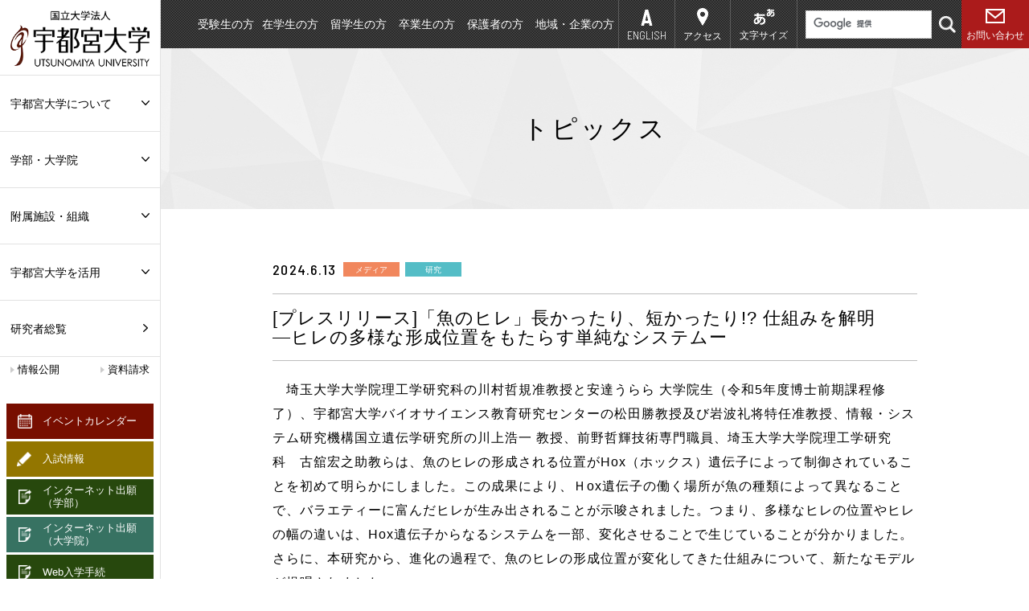

--- FILE ---
content_type: text/html; charset=UTF-8
request_url: https://www.utsunomiya-u.ac.jp/topics/media/011217.php
body_size: 11896
content:
<!DOCTYPE html>
<html lang="ja">
<head>
<!-- Global site tag (gtag.js) - Google Analytics -->
<script async
src="https://www.googletagmanager.com/gtag/js?id=UA-58959307-2"></script>
<script>
window.dataLayer = window.dataLayer || [];
function gtag(){dataLayer.push(arguments);}
gtag('js', new Date());
gtag('config', 'UA-58959307-2');
</script>
<meta charset="utf-8">
<meta http-equiv="X-UA-Compatible" content="IE=edge">
<meta name="format-detection" content="telephone=no">
<meta name="viewport" content="width=device-width, initial-scale=1.0">
<meta name="Description" content="国立大学法人宇都宮大学の公式ホームページです。大学概要、学部・大学院の紹介、受験生応援サイト、最新の研究トピックスなど宇都宮大学の情報をご覧いただけます。">
<meta name="Keywords" content="宇都宮大学,農学部,教育学部,工学部,国際学部,入試,公開講座,オープンキャンパス,宇都宮,大学">
<title>[プレスリリース]「魚のヒレ」長かったり、短かったり!? 仕組みを解明<br>―ヒレの多様な形成位置をもたらす単純なシステムー | トピックス | 宇都宮大学</title>
<meta property="og:title" content="宇都宮大学">
<meta property="og:url" content="https://www.utsunomiya-u.ac.jp/">
<meta property="og:image" content="https://www.utsunomiya-u.ac.jp/commons/img/ogp.png">
<meta property="og:type" content="article">
<link href="https://fonts.googleapis.com/css?family=Barlow+Semi+Condensed:300,400,500" rel="stylesheet">
<link href="https://fonts.googleapis.com/css?family=Open+Sans" rel="stylesheet">
<link rel="stylesheet" href="/commons/css/normalize.css?v=5cb8706fa8ab837fd128187c0d5fc68b">
<link rel="stylesheet" href="/commons/css/common.css?v=4249a71f7720fe7c712f445a002a9343">
<link rel="stylesheet" href="/topics/css/style.css">
<style>
/* 通常状態のリンク */
.info_detail a {
text-decoration: underline; /* リンクのアンダーラインを常に表示 */
text-decoration-color: #0099e8; /* アンダーラインの色を青に設定 */
}
/* ホバー時のリンク */
.info_detail a:hover {
opacity: 0.7; /* リンク全体の透明度を70%にする */
text-decoration: none; /* アンダーラインを消す */
}
/* リンク内に画像が含まれる場合、ホバー効果を無効化 */
.info_detail a:hover:has(img) {
opacity: 1; /* 透明度を元に戻す（変更なし） */
text-decoration: underline; /* アンダーラインを維持 */
text-decoration-color: #0099e8; /* アンダーラインの色も維持 */
}
/* リンク内のuタグにアンダーラインを設定（ただし画像を除外） */
.info_detail a span u:not(img) {
text-decoration: underline; /* アンダーラインを表示 */
}
/* ホバー時、uタグの透明度を変更（画像を除外） */
.info_detail a:hover span u:not(img) {
opacity: 0.7; /* uタグ部分の透明度を70%にする */
text-decoration: none; /* ホバー時にアンダーラインを消す */
}
/* リンク内の画像に対してホバー効果を無効化 */
.info_detail a:hover img {
opacity: 1; /* 画像の透明度は常にそのまま（100%） */
}
#list_page{
text-decoration: unset;
}
</style>
</head>
<body>
<div id="container" class="container">
<header id="header" class="header">
<div class="header_top">
<h1>
<a href="/">
<img src="/commons/img/logo.png" alt="宇都宮大学：UTSUNOMIYA UNIVERSITY">
</a>
</h1>
<nav class="header_top_nav">
<ul class="header_top_nav_menu" id="extra2">
<li class="have_sub">
<p>受験生の方</p>
<div class="sub_box">
<div class="sub_box_inner">
<ul>
<li><a href="https://admission.utsunomiya-u.ac.jp/" target="_blank">受験生ポータルサイト</a></li>
<li><a href="https://admission.utsunomiya-u.ac.jp/entrance-exam-info/">入試情報</a></li>
<li><a href="https://admission.utsunomiya-u.ac.jp/entrance-exam-info/admission-policy.php">アドミッション・ポリシー</a></li>
<li><a href="/admission/open.php">オープンキャンパス</a></li>
<li><a href="https://admission.utsunomiya-u.ac.jp/event-calendar/">イベント情報</a></li>
<li><a href="/lecture/hs.php">出前授業（高校生対象）</a></li>
<li><a href="/admission/visit.php">大学見学</a></li>
<li><a href="/convenient/request.php">資料請求方法</a></li>
<li><a href="https://e-apply.jp/e/utsunomiya-u/" target="_blank">インターネット出願</a></li>
<li><a href="/convenient/campuslife/tuition.php">入学料・授業料</a></li>
<li><a href="/convenient/campuslife/exemption.php">学費免除・奨学金制度</a></li>
<li><a href="/convenient/campuslife/dormitory.php">学生寮</a></li>
<li><a href="/convenient/campuslife/certificate.php">取得可能な免許・資格</a></li>
<li><a href="/admission/researchstudent.php">科目等履修生・研究生の募集案内</a></li>
<li><a href="/admission/guide01.php">入学ガイド</a></li>
</ul>
</div>
</div>
</li>
<li class="have_sub">
<p>在学生の方</p>
<div class="sub_box">
<div class="sub_box_inner">
<p>行事・学習</p>
<ul>
<li><a href="https://kyomu.km.utsunomiya-u.ac.jp/campusweb/" target="_blank">宇都宮大学教務ポータル</a></li>
<li><a href="/activity/research/syllabus.php">授業案内（シラバス）</a></li>
<li><a href="https://udai.c-learning.jp/s/" target="_blank">C-Learning</a></li>
<li><a href="https://uumail.cc.utsunomiya-u.ac.jp/am_bin/amlogin" target="_blank">uumail</a></li>
<li><a href="/convenient/campuslife/kouketutodoke.php" target="_blank">欠席・公欠について</a></li>
<!--<li><a href="/docs/absence_113025-5.pdf" target="_blank">欠席・公欠について</a></li>-->
</ul>
<p><a href="/convenient/">学生生活便利帳</a></p>
<p>学生生活</p>
<ul>
<li><a href="/convenient/campuslife/gakuseisoudan.php">学生相談</a></li>
<li><a href="/convenient/campuslife/gakuseikousyuukai.php">各種学生向け講習会</a></li>
<li><a href="/convenient/campuslife/support.php">障がいのある学生への学修支援体制</a></li>
<li><a href="https://udai.support/" target="_blank">宇大ラーニングサポーター</a></li>
<li><a href="/activity/international/study-abroad.php">海外留学</a></li>
<li><a href="https://warp.ndl.go.jp/info:ndljp/pid/14342390/intl.utsunomiya-u.ac.jp/page03-3" target="_blank">チューターについて</a></li>
<li><a href="/convenient/campuslife/club.php">課外活動</a></li>
<!--<li><a href="/convenient/campuslife/kenkyu-shido.php">研究指導計画書について</a></li>-->
<li><a href="/convenient/campuslife/gakuwari-teiki.php">学割・通学定期乗車券</a></li>
<li><a href="/convenient/campuslife/gakkensai.php">学生生活における事故の補償（学研災）</a></li>
<li><a href="/convenient/campuslife/dormitory.php">学生寮</a></li>
<!--<li><a href="/convenient/campuslife/w-dormitory.php">新女子寮「セキスイハイムさくら寮」</a></li>-->
<li><a href="/convenient/campuslife/welfare.php">福利厚生施設</a></li>
<li><a href="/convenient/campuslife/commend.php">学生表彰</a></li>
<li><a href="/convenient/campuslife/volunteer.php">ボランティア活動</a></li>
<li><a href="/convenient/campuslife/exemption.php">学費免除・奨学金制度</a></li>
<!--
<li><a href="/docs/commons_riyouannai210407.pdf">ラーニング・コモンズ利用案内</a></li>
-->
</ul>
<p><a href="/career/" target="_blank">キャリア教育・就職支援</a></p>
<p>健康管理</p>
<ul>
<li><a href="/convenient/sanitation.php">衛生・危機管理</a></li>
<li><a href="/convenient/healthsrv.php">保健管理センター</a></li>
<li><a href="/docs/AED20250625.pdf" target="_blank">AEDについて</a></li>
<li><a href="https://www.utsunomiya-u.ac.jp/convenient/campuslife/welfare.php#judoukitsuenboushi">受動喫煙対策</a></li>
</ul>
<p>その他</p>
<ul>
<li><a href="/convenient/procedure.php">大学へ提出する諸手続きについて</a></li>
<li><a href="/disclosure/certificates.php">卒業後の各種証明書等請求方法</a></li>
<li><a href="https://www.univcoop.jp/udai/index.html" target="_blank">宇都宮大学消費生活協同組合</a></li>
<li><a href="/convenient/kojinjohotoriatsukai.php">個人情報の取扱いについて</a></li>
</ul>
</div>
</div>
</li>
<li><a href="https://www.facebook.com/CIEUtsunomiya/" target="_blank">留学生の方</a></li>
<li class="have_sub">
<p>卒業生の方</p>
<div class="sub_box">
<div class="sub_box_inner">
<p><a href="/uu70th/">宇都宮大学70周年記念事業</a></p>
<p><a href="/activity/fund/content.php">3C基金</a></p>
<p><a href="/outline/kouka.php">宇都宮大学歌</a></p>
<p>各学部同窓会</p>
<ul>
<li><a href="http://www.afis.jp/" target="_blank">国際学部同窓会</a></li>
<li><a href="https://www.uk-dousoukai.jp/" target="_blank">共同教育学部同窓会</a></li>
<li><a href="https://www.uu-yotokai.jp/" target="_blank">陽東会（工学部、地域デザイン科学部）</a></li>
<li><a href="http://agri.mine.utsunomiya-u.ac.jp/hpj/alumj/index.html" target="_blank">農学部峰ヶ丘同窓会</a></li>
</ul>
<p>各種書類申請・書類ダウンロード</p>
<ul>
<li><a href="/disclosure/certificates.php" target="_blank">卒業生の各種証明書の取得方法について</a></li>
</ul>
</div>
</div>
</li>
<li><a href="/parents/" target="_blank">保護者の方</a></li>
<li class="have_sub">
<p class="have_sub">地域・企業の方</p>
<div class="sub_box">
<div class="sub_box_inner">
<ul>
<li><a href="https://www.sic.utsunomiya-u.ac.jp/">社会共創（地域連携・産学連携）</a></li>
<li><a href="/udaiacademy/uu_college/index.html">UUカレッジ</a></li>
<li><a href="/koukaikouza/">公開講座</a></li>
<li><a href="/activity/community/">地域貢献活動</a></li>
<li><a href="/lecture/lecture-theme.php">教員への講演依頼（一般対象）</a></li>
<li><a href="/lecture/kengyo.php">本学職員への兼業依頼について</a></li>
<li><a href="/disclosure/competitive-bidding.php">入札関連情報</a></li>
<li><a href="/outline/saiyojyoho.php">職員募集のご案内</a></li>
<li><a href="https://researcher.utsunomiya-u.ac.jp/search?m=home&l=ja">教員に関する情報</a></li>
<li><a href="/career/" target="_blank">キャリアセンター（求人申込・就職情報）</a></li>
<li><a href="/admission/rishushomei.php">履修証明プログラム</a></li>
<li><a href="/outline/kigyou_koukoku.php">本学ウェブサイトへの広告掲載について</a></li>
</ul>
<p>大学施設の利用</p>
<ul>
<li><a href="/convenient/facility.php">大学の施設の利用について</a></li>
<li><a href="/convenient/outside.php">その他の施設案内</a></li>
<li><a href="/topics/student/008346.php">受動喫煙対策</a></li>
</ul>
</div>
</div>
</li>
</ul>
<div class="header_top_nav_icon">
<a href="/en/" class="eng" id="extra3">ENGLISH</a>
<a href="/outline/map/access.php" class="access" id="extra4">アクセス</a>
<div class="header_top_nav_icon_search">
<a href="" class="search">検索</a>
<div class="search_form" id="extra1">
<script>
(function() {
var cx = '007639442744870329897:vp8ijqgrf8q';
var gcse = document.createElement('script');
gcse.type = 'text/javascript';
gcse.async = true;
gcse.src = 'https://cse.google.com/cse.js?cx=' + cx;
var s = document.getElementsByTagName('script')[0];
s.parentNode.insertBefore(gcse, s);
})();
</script>
<gcse:searchbox-only></gcse:searchbox-only>
</div>
</div>
<div class="header_top_nav_icon_size">
<a href="" class="size">文字サイズ</a>
<ul id="size">
<li><a href="" data-size="small">小</a></li>
<li><a href="" data-size="medium">中</a></li>
<li><a href="" data-size="large">大</a></li>
</ul>
</div>
<a href="/convenient/inquiry.php" class="mail" id="extra5">お問い合わせ</a>
</div>
</nav>
<div class="menu" id="icon_nav">
<p class="status" data-open="CLOSE" data-close="MENU"></p>
<div class="icon_menu">
<div class="icon_inner"></div>
</div>
</div>
</div>
</header><!-- end header -->
<aside id="aside" class="aside">
<div class="aside_wrap">
<div class="aside_wrap_inner" id="des">
<h2><a href="/"><img src="/commons/img/logo.png" alt="宇都宮大学：UTSUNOMIYA UNIVERSITY"></a></h2>
<ul class="aside_nav">
<li>
<a href="/outline/" class="hav_child">宇都宮大学について<em class="_child"></em></a>
<ul>
<li>
<a href="/outline/" class="hav_child">大学概要<em class="_grand"></em></a>
<ul>
<li><a href="/outline/">TOP</a></li>
<li><a href="/outline/gakucho/">学長室から</a></li>
<li><a href="/outline/rinen.php">宇都宮大学の理念と<br>方針・教育目標について</a></li>
<li><a href="/outline/iitokoro.php">宇大スピリット</a></li>
<li><a href="/outline/handbook.php">ファクトブック<br>（各種データ）</a></li>
<li><a href="/outline/jyouhoukoukai/sosiki-jyouhou.php">組織・役員</a></li>
<li><a href="/disclosure/duties.php">目標と計画</a></li>
<li><a href="/outline/history.php">宇都宮大学の歴史</a></li>
<li><a href="/outline/kouka.php">宇都宮大学歌</a></li>
<li><a href="/outline/kouhou.php">広報・刊行物</a></li>
<!--<li><a href="/outline/action.php">教職員 学生の活動・表彰</a></li>
<li><a href="/outline/logomark/">ロゴマーク等について</a></li>
<li><a href="/outline/logomark/goods.php">グッズ&amp;ブランド商品</a></li>-->
<!--
<li><a href="/outline/map/access.php">アクセスマップ</a></li>
<li><a href="/disclosure/u-taroom.php">宇〜太のお部屋</a></li>
<li><a href="/trivia/">宇大トリビア</a></li>-->
<li><a href="/outline/saiyojyoho.php">採用情報</a></li>
</ul>
</li>
<li>
<a href="/activity/research/" class="hav_child">教育・研究<em class="_grand"></em></a>
<ul>
<li><a href="/activity/research/">教育システム</a></li>
<li><a href="/activity/research/syllabus.php">授業案内（シラバス）</a></li>
<li><a href="/activity/research/">教員一覧</a></li>
<li><a href="/activity/research/search.php">研究者情報検索</a></li>
<li><a href="/activity/research/">研究費</a></li>
<li><a href="/activity/research/fd.php">FDについて</a></li>
<!-- <li><a href="http://diversity.utsunomiya-u.ac.jp/" target="_blank">ダイバーシティ研究環境<br>推進本部</a></li>-->
<!-- <li><a href="http://www.sangaku.utsunomiya-u.ac.jp/postdoc-pj/postdoc-pj.html" target="_blank">ポストドクター・<br>キャリア開発事業</a></li>-->
</ul>
</li>
<li>
<a href="/activity/community/" class="hav_child">地域社会連携<em class="_grand"></em></a>
<ul>
<li><a href="/activity/community/">TOP</a></li>
<li><a href="https://www.sic.utsunomiya-u.ac.jp/">地域創生推進機構</a></li>
<!-- <li><a href="#">地域連携</a></li> -->
<li><a href="/activity/community/chiikikoken.php">大学の地域貢献度</a></li>
</ul>
</li>
<li>
<a href="/activity/industry/" class="hav_child">産学連携<em class="_grand"></em></a>
<ul>
<li><a href="/activity/industry/">TOP</a></li>
<li><a href="/activity/industry/cooperation.php">大学との共同研究</a></li>
<li><a href="/activity/industry/cooperation.php#search">研究者情報検索</a></li>
<li><a href="/activity/industry/intellic.php">知的財産活動について</a></li>
</ul>
</li>
<li>
<a href="/activity/international/" class="hav_child">国際交流<em class="_grand"></em></a>
<ul>
<li><a href="/activity/international/">TOP</a></li>
<li><a href="/activity/international/study-abroad.php">海外留学</a></li>
<li><a href="https://www.utsunomiya-u.ac.jp/activity/international/goabroad.php" target="_blank">海外渡航について</a></li>
<li><a href="/activity/international/foreign.php">留学生へのサポート</a></li>
<li><a href="https://www.facebook.com/CIEUtsunomiya/" target="_blank">留学生・国際交流センター</a></li>
<li><a href="/docs/academicexchangeinstitutions_20240601.pdf" target="_blank">国際交流協定締結校</a></li>
</ul>
</li>
<li>
<a href="/activity/fund/" class="hav_child">基金・ファンド<em class="_grand"></em></a>
<ul>
<li><a href="/activity/fund/">TOP</a></li>
<li><a href="/activity/fund/content.php">3C基金</a></li>
<li><a href="/activity/fund/fund.php">峰ヶ丘地域貢献ファンド</a></li>
</ul>
</li>
<li><a href="/convenient/campus-map.php">キャンパスマップ</a></li>
<li><a href="/outline/map/access.php">アクセスマップ</a></li>
</ul>
</li>
<li>
<a href="/academic/" class="hav_child">学部・大学院<em class="_child"></em></a>
<ul>
<li><a href="/academic/">TOP</a></li>
<li><a href="/academic/fdata.php" class="doubleline">データサイエンス<br class="only_pc">経営学部</a></li>
<li><a href="/academic/frd.php">地域デザイン科学部</a></li>
<li><a href="/academic/fis.php">国際学部</a></li>
<li><a href="/academic/fedu.php">共同教育学部</a></li>
<li><a href="/academic/feng.php">工学部</a></li>
<li><a href="/academic/fagri.php">農学部</a></li>
<li><a href="/academic/graduate.php">大学院</a></li>
</ul>
</li>
<li>
<a href="/facility/" class="hav_child">附属施設・組織<em class="_child"></em></a>
<ul>
<li><a href="/facility/">TOP</a></li>
<li>
<a href="/facility/" class="hav_child">学内共同施設<em class="_grand"></em></a>
<ul>
<li><a href="https://admission.utsunomiya-u.ac.jp/">アドミッションセンター</a></li>
<li><a href="http://web.cc.utsunomiya-u.ac.jp/" target="_blank">情報通信基盤センター</a></li>
<li><a href="https://www.facebook.com/CIEUtsunomiya/" target="_blank">留学生・国際交流センター</a></li>
<li><a href="/career/" target="_blank">キャリアセンター</a></li>
<li><a href="/convenient/healthsrv.php">保健管理センター</a></li>
<li><a href="https://www.dei.utsunomiya-u.ac.jp/" target="_blank">DE&I推進センター</a></li>
</ul>
</li>
<li>
<a href="https://jpr.utsunomiya-u.ac.jp/" class="hav_child">研究推進機構<em class="_grand"></em></a>
<ul>
<li><a href="https://jpr.utsunomiya-u.ac.jp/" target="_blank">TOP</a></li>
<li><a href="https://cwwm.mine.utsunomiya-u.ac.jp/" target="_blank">雑草管理<br>教育研究センター</a></li>
<li><a href="http://c-bio.mine.utsunomiya-u.ac.jp/" target="_blank">バイオサイエンス<br>教育研究センター</a></li>
<li><a href="https://uu-core.com/" target="_blank">オプティクス<br>教育研究センター</a></li>
<li><a href="https://www.real.utsunomiya-u.ac.jp/real/" target="_blank">ロボティクス<br>・工農技術研究所</a></li>
<li><a href="https://www.cia.utsunomiya-u.ac.jp/" target="_blank">機器分析センター</a></li>
</ul>
</li>
<li>
<a href="#" class="hav_child">大学教育推進機構<em class="_grand"></em></a>
<ul>
<li><a href="/facility/kyouikusuishin.php">TOP</a></li>
<li><a href="http://hae.utsunomiya-u.ac.jp/kiban/" target="_blank">基盤教育センター</a></li>
<li><a href="/facility/cfte.php">教職センター</a></li>
</ul>
</li>
<li>
<a href="#" class="hav_child">地域創生推進機構<em class="_grand"></em></a>
<ul>
<li><a href="https://www.sic.utsunomiya-u.ac.jp/" target="_blank">TOP</a></li>
<li><a href="https://www.sic.utsunomiya-u.ac.jp/tomotsuku" target="_blank">社会共創促進センター</a></li>
<li><a href="https://www.utsunomiya-u.ac.jp/udaiacademy/uu_college/index.html" target="_blank">宇大アカデミー<br>生涯学習研究開発室</a></li>
<li><a href="https://www.sic.utsunomiya-u.ac.jp/innov" target="_blank">イノベーション<br>支援センター</a></li>
</ul>
</li>
<li>
<a href="#" class="hav_child"><span>地域デザイン科学部<br class="show_pc">附属施設</span><em class="_grand"></em></a>
<ul>
<li><a href="https://crd.utsunomiya-u.ac.jp/" target="_blank">地域デザイン科学部附属<br>地域デザインセンター</a></li>
</ul>
</li>
<li>
<a href="#" class="hav_child">国際学部附属施設<em class="_grand"></em></a>
<ul>
<li><a href="http://cmps.utsunomiya-u.ac.jp/" target="_blank">国際学部附属<br>多文化公共圏センター</a></li>
</ul>
</li>
<li>
<a href="#" class="hav_child">共同教育学部附属施設<em class="_grand"></em></a>
<ul>
<li><a href="http://www.edu.utsunomiya-u.ac.jp/fsight/" target="_blank">共同教育学部附属学校園</a></li>
</ul>
</li>
<li>
<a href="#" class="hav_child">工学部附属施設<em class="_grand"></em></a>
<ul>
<li><a href="http://www.eng.utsunomiya-u.ac.jp/" target="_blank">工学部附属ものづくり<br>創成工学センター</a></li>
</ul>
</li>
<li>
<a href="#" class="hav_child">農学部附属施設<em class="_grand"></em></a>
<ul>
<li><a href="http://agri.mine.utsunomiya-u.ac.jp/hpj/deptj/farm/index.html" target="_blank">農学部附属農場</a></li>
<li><a href="https://agri.mine.utsunomiya-u.ac.jp/hpj/deptj/forestry/" target="_blank">農学部附属演習林</a></li>
</ul>
</li>
<li><a href="https://opac.lib.utsunomiya-u.ac.jp/library/" target="_blank">附属図書館</a>
</li>
<li><a href="/facility/historicalzone.php">ヒストリカルゾーン</a>
</li>
<li>
<a href="/convenient/outside.php" class="hav_child">その他の施設案内<em class="_grand"></em></a>
<ul>
<li><a href="/convenient/outside.php">TOP</a></li>
<li><a href="https://www.univcoop.jp/udai/index.html" target="_blank">消費生活協同組合</a></li>
</ul>
</li>
</ul>
</li>
<li>
<a href="#" class="hav_child">宇都宮大学を活用<em class="_child"></em></a>
<ul>
<li>
<a href="/admission/index.php" class="hav_child">入学・留学・学びなおし<em class="_grand"></em></a>
<ul>
<li><a href="/admission/index.php">TOP</a></li>
<li><a href="https://admission.utsunomiya-u.ac.jp/entrance-exam-info/admission-policy.php">アドミッション・ポリシー</a></li>
<li><a href="https://admission.utsunomiya-u.ac.jp/entrance-exam-info/">入試情報</a></li>
<li><a href="/admission/open.php">オープンキャンパス</a></li>
<li><a href="https://admission.utsunomiya-u.ac.jp/event-calendar/">イベント情報</a></li>
<li><a href="/admission/visit.php">大学見学</a></li>
<li><a href="https://www.facebook.com/CIEUtsunomiya/" target="_blank">留学</a></li>
<li><a href="/convenient/campuslife/tuition.php">入学料・授業料</a></li>
<li><a href="/docs/4_keizaiteki.pdf" target="_blank">経済支援</a></li>
<li><a href="/convenient/campuslife/exemption.php">奨学金制度</a></li>
<li><a href="/convenient/campuslife/certificate.php">取得可能な免許・資格</a></li>
<li><a href="/convenient/campuslife/welfare.php">福利厚生・環境</a></li>
<li><a href="/outline/plan/uuir-report.php" target="_blank">卒業（修了）者の進路状況</a></li>
<li><a href="/admission/researchstudent.php">科目等履修生・研究生の<br>募集案内</a></li>
<li><a href="/convenient/request.php">資料請求方法</a></li>
<li><a href="/admission/rishushomei.php">履修証明プログラム</a></li>
<!-- <li><a href="/facility/menkyo/index.php">免許法認定講習<br>（相互活用講座）</a></li> -->
</ul>
</li>
<li><a href="/facility/chiikisouseisuishin.php">大学との連携</a></li>
<li>
<a href="#" class="hav_child">大学施設の利用<em class="_grand"></em></a>
<ul>
<li><a href="/convenient/campus-map.php">キャンパスマップ</a></li>
<li><a href="/convenient/facility.php">大学の施設の利用について</a></li>
<li><a href="/convenient/outside.php">その他の施設案内</a></li>
</ul>
</li>
<li><a href="/lecture/index.php">一般向け講座・セミナー</a></li>
<li>
<a href="/lecture/hs.php" class="hav_child">出前授業<em class="_grand"></em></a>
<ul>
<li><a href="/lecture/hs.php">TOP</a></li>
<li><a href="/lecture/hs-ds.php">データサイエンス経営学部<br>出前授業分野一覧</a></li>
<li><a href="/lecture/hs-rd.php">地域デザイン科学部<br>出前授業分野一覧</a></li>
<li><a href="/lecture/hs-k.php">国際学部<br>出前授業分野一覧</a></li>
<li><a href="/lecture/hs-edu.php">共同教育学部<br>出前授業分野一覧</a></li>
<li><a href="/lecture/hs-eng.php">工学部<br>出前授業分野一覧</a></li>
<li><a href="/lecture/hs-agr.php">農学部<br>出前授業分野一覧</a></li>
</ul>
</li>
<li>
<a href="#" class="hav_child">教員への講演依頼<em class="_grand"></em></a>
<ul>
<li><a href="/lecture/lecture-theme.php">TOP</a></li>
<li><a href="/lecture/hs-ds-theme.php">データサイエンス経営学部<br>講演テーマ一覧</a></li>
<li><a href="/lecture/hs-rd-theme.php">地域デザイン科学部<br>講演テーマ一覧</a></li>
<li><a href="/lecture/hs-k-theme.php">国際学部講演テーマ一覧</a></li>
<li><a href="/lecture/hs-edu-theme.php">共同教育学部講演テーマ一覧</a></li>
<li><a href="/lecture/hs-eng-theme.php">工学部講演テーマ一覧</a></li>
<li><a href="/lecture/hs-agr-theme.php">農学部講演テーマ一覧</a></li>
</ul>
</li>
<li><a href="/activity/research/scholarlist/">教員に関する情報</a></li>
<li><a href="https://www.utsunomiya-u.ac.jp/koukaikouza/index.html">公開講座</a></li>
</ul>
</li>
<li><a href="https://researcher.utsunomiya-u.ac.jp/search?m=home&l=ja">研究者総覧</a></li>
</ul>
<ul class="aside_2col">
<li><a href="/disclosure/">情報公開</a></li>
<li><a href="/convenient/request.php">資料請求</a></li>
</ul>
<div class="aside_box">
<ul>
<li><a href="/eventcalendar/" class="calendar">イベントカレンダー</a></li>
<li><a href="https://admission.utsunomiya-u.ac.jp/entrance-exam-info/" class="pen">入試情報</a></li>
<li><a href="https://e-apply.jp/ds/utsunomiya-u/" target="_blank" class="note">インターネット出願<br class="only_pc">（学部）</a></li>
<li><a href="https://e-apply.jp/ds/utsunomiya-gs/" target="_blank" class="note2">インターネット出願<br class="only_pc">（大学院）</a></li>
<li><a href="https://e-apply.jp/ds/utsunomiya-nyugaku/" target="_blank" class="note">Web入学手続</a></li>
<!-- <li><a href="" class="hand">大学にご支援を<br>お考えの方</a></li> -->
</ul>
</div>
<ul class="aside_nav global_item">
<li>
<a href="#" class="hav_child">受験生の方<em class="_child"></em></a>
<ul>
<li><a href="https://admission.utsunomiya-u.ac.jp/" target="_blank">受験生ポータルサイト</a></li>
<li><a href="https://admission.utsunomiya-u.ac.jp/entrance-exam-info/">入試情報</a></li>
<li><a href="https://admission.utsunomiya-u.ac.jp/entrance-exam-info/admission-policy.php">アドミッション・ポリシー</a></li>
<li><a href="/admission/open.php">オープンキャンパス</a></li>
<li><a href="https://admission.utsunomiya-u.ac.jp/event-calendar/">イベント情報</a></li>
<li><a href="/lecture/hs.php">出前授業（高校生対象）</a></li>
<li><a href="/admission/visit.php">大学見学</a></li>
<li><a href="/convenient/request.php">資料請求方法</a></li>
<li><a href="https://e-apply.jp/e/utsunomiya-u/" target="_blank">インターネット出願</a></li>
<li><a href="/convenient/campuslife/tuition.php">入学料・授業料</a></li>
<li><a href="/convenient/campuslife/exemption.php">学費免除・奨学金制度</a></li>
<li><a href="/convenient/campuslife/dormitory.php">学生寮</a></li>
<li><a href="/convenient/campuslife/certificate.php">取得可能な免許・資格</a></li>
<li><a href="/admission/researchstudent.php">科目等履修生・研究生の募集案内</a></li>
<li><a href="/admission/guide01.php">入学ガイド</a></li>
</ul>
</li>
<li>
<a href="#" class="hav_child">在学生の方<em class="_child"></em></a>
<ul>
<li>
<a href="#" class="hav_child">行事・学習<em class="_grand"></em></a>
<ul>
<li><a href="https://kyomu.km.utsunomiya-u.ac.jp/campusweb/" target="_blank">宇都宮大学教務ポータル</a></li>
<li><a href="/activity/research/syllabus.php">授業案内（シラバス）</a></li>
<li><a href="https://udai.c-learning.jp/s/" target="_blank">C-Learning</a></li>
<li><a href="https://uumail.cc.utsunomiya-u.ac.jp/am_bin/slogin" target="_blank">uumail</a></li>
<li><a href="/convenient/campuslife/kouketutodoke.php" target="_blank">欠席・公欠について</a></li>
</ul>
</li>
<li><a href="/convenient/">学生生活便利帳</a></li>
<li>
<a href="#" class="hav_child">学生生活<em class="_grand"></em></a>
<ul>
<li><a href="/convenient/campuslife/consultation.php">学生相談</a></li>
<li><a href="/convenient/campuslife/gakuseikousyuukai.php">各種学生向け講習会</a></li>
<li><a href="/convenient/campuslife/support.php">障がいのある学生への学修支援体制</a></li>
<li><a href="https://udai.support/" target="_blank">宇大ラーニングサポーター</a></li>
<li><a href="/activity/international/study-abroad.php">海外留学</a></li>
<li><a href="https://intl.utsunomiya-u.ac.jp/page03-3" target="_blank">チューターについて</a></li>
<li><a href="/convenient/campuslife/club.php">課外活動</a></li>
<!--<li><a href="/convenient/campuslife/kenkyu-shido.php">研究指導計画書について</a></li>-->
<li><a href="/convenient/campuslife/gakuwari-teiki.php">学割・通学定期乗車券</a></li>
<li><a href="/convenient/campuslife/gakkensai.php">学生生活における事故の補償（学研災）</a></li>
<li><a href="/convenient/campuslife/dormitory.php">学生寮</a></li>
<li><a href="/convenient/campuslife/welfare.php">福利厚生施設</a></li>
<li><a href="/convenient/campuslife/commend.php">学生表彰</a></li>
<li><a href="/convenient/campuslife/volunteer.php">ボランティア活動</a></li>
<li><a href="/convenient/campuslife/exemption.php">学費免除・奨学金制度</a></li>
<!-- <li><a href="/docs/commons_riyouannai210407.pdf">ラーニング・コモンズ利用案内</a></li>-->
</ul>
</li>
<li><a href="https://www.utsunomiya-u.ac.jp/career/" target="_blank">キャリア教育・就職支援</a></li>
<li>
<a href="#" class="hav_child">健康管理<em class="_grand"></em></a>
<ul>
<li><a href="/convenient/sanitation.php">衛生・危機管理</a></li>
<li><a href="/convenient/healthsrv.php">保健管理センター</a></li>
<li><a href="/docs/AED20250625.pdf" target="_blank">AEDについて</a></li>
<li><a href="/topics/student/008346.php" target="_blank">受動喫煙対策</a></li>
</ul>
</li>
<li>
<a href="#" class="hav_child">その他<em class="_grand"></em></a>
<ul>
<li><a href="/convenient/procedure.php">大学へ提出する諸手続きについて</a></li>
<li><a href="/disclosure/certificates.php">卒業後の各種証明書等請求方法</a></li>
<li><a href="https://www.univcoop.jp/udai/index.html" target="_blank">宇都宮大学消費生活協同組合</a></li>
</ul>
</li>
</ul>
</li>
<li><a href="https://intl.utsunomiya-u.ac.jp" target="_blank">留学生の方</a></li>
<li>
<a href="#" class="hav_child">卒業生の方<em class="_child"></em></a>
<ul>
<li><a href="/uu70th/">宇都宮大学70周年記念事業</a></li>
<li><a href="/activity/fund/content.php">3C基金</a></li>
<li><a href="/outline/kouka.php">宇都宮大学校歌</a></li>
<li>
<a href="#" class="hav_child">各学部同窓会<em class="_grand"></em></a>
<ul>
<li><a href="http://www.afis.jp/" target="_blank">国際学部同窓会</a></li>
<li><a href="http://uk-dousoukai.jp/index.html" target="_blank">共同教育学部同窓会</a></li>
<li><a href="https://www.uu-yotokai.jp/" target="_blank">陽東会（工学部、地域デザイン科学部）</a></li>
<li><a href="http://agri.mine.utsunomiya-u.ac.jp/hpj/alumj/index.html" target="_blank">農学部峰ヶ丘同窓会</a></li>
</ul>
</li>
<li>
<a href="#" class="hav_child">各種書類申請・書類ダウンロード<em class="_grand"></em></a>
<ul>
<li><a href="/disclosure/certificates.php" target="_blank">卒業生の各種証明書の取得方法について</a></li>
</ul>
</li>
</ul>
</li>
<li><a href="/parents/" target="_blank">保護者の方</a></li>
<li>
<a href="#" class="hav_child">地域・企業の方<em class="_child"></em></a>
<ul>
<li><a href="https://www.sic.utsunomiya-u.ac.jp/">社会共創（地域連携・産学連携）</a></li>
<li><a href="/udaiacademy/uu_college/index.html">UUカレッジ</a></li>
<li><a href="/koukaikouza/">公開講座</a></li>
<li><a href="/activity/community/">地域貢献活動</a></li>
<li><a href="/lecture/lecture-theme.php">教員への講演依頼（一般対象）</a></li>
<li><a href="/lecture/kengyo.php">本学職員への兼業依頼について</a></li>
<li><a href="/disclosure/competitive-bidding.php">入札関連情報</a></li>
<li><a href="/outline/saiyojyoho.php">職員募集のご案内</a></li>
<li><a href="/activity/research/scholarlist/">教員に関する情報</a></li>
<li><a href="https://www.utsunomiya-u.ac.jp/career/" target="_blank">キャリアセンター（求人申込・就職情報）</a></li>
<li><a href="/admission/rishushomei.php">履修証明プログラム</a></li>
<li>
<a href="#" class="hav_child">大学施設の利用<em class="_grand"></em></a>
<ul>
<li><a href="/convenient/facility.php">大学の施設の利用について</a></li>
<li><a href="/convenient/outside.php">その他の施設案内</a></li>
</ul>
</li>
<li><a href="/outline/kigyou_koukoku.php">本学ウェブサイトへの広告掲載について</a></li>
</ul>
</li>
</ul>
<ul class="aside_ex">
<li><a href="https://admission.utsunomiya-u.ac.jp/">受験生ポータル<br class="show_sp">サイト</a></li>
<li><a href="https://www.facebook.com/CIEUtsunomiya/">留学生<br class="show_sp">サイト</a></li>
<li><a href="/activity/fund/index.php">大学にご支援を<br>お考えの方</a></li>
</ul>
<ul class="aside_social">
<li><a href="https://www.facebook.com/udai.kouhou/" target="_blank" class="face">facebook</a></li>
<li><a href="https://twitter.com/uukouhou" target="_blank" class="twit">twitter</a></li>
<li><a href="https://www.youtube.com/user/utues" target="_blank" class="ytb">youtube</a></li>
<li><a href="https://www.instagram.com/uurealdays/" target="_blank" class="ins">instagram</a></li>
</ul>
</div>
</div>
</aside><!-- end aside -->
<main class="content">
<div class="gr_ttl_ctn">
<h2 class="ttl">トピックス</h2>
</div>
<!--/.gr_ttl-->
<div class="info_detail">
<div class="row">
<div class="meta">
<time datetime="2024.6.13">2024.6.13</time>
<em class="media">
メディア</em>
<em class="study">
研究</em>
</div>
<h3>[プレスリリース]「魚のヒレ」長かったり、短かったり!? 仕組みを解明<br>―ヒレの多様な形成位置をもたらす単純なシステムー</h3>
<p>
<head>
<style type="text/css">
a:hover {
text-decoration: underline;
color: #0099e8;
}
</style>
</head>
<body>
<p>
&emsp;埼玉大学大学院理工学研究科の川村哲規准教授と安達うらら 大学院生（令和5年度博士前期課程修了）、宇都宮大学バイオサイエンス教育研究センターの松田勝教授及び岩波礼将特任准教授、情報・システム研究機構国立遺伝学研究所の川上浩一 教授、前野哲輝技術専門職員、埼玉大学大学院理工学研究科　古舘宏之助教らは、魚のヒレの形成される位置がHox（ホックス）遺伝子によって制御されていることを初めて明らかにしました。この成果により、Ｈox遺伝子の働く場所が魚の種類によって異なることで、バラエティーに富んだヒレが生み出されることが示唆されました。つまり、多様なヒレの位置やヒレの幅の違いは、Hox遺伝子からなるシステムを一部、変化させることで生じていることが分かりました。さらに、本研究から、進化の過程で、魚のヒレの形成位置が変化してきた仕組みについて、新たなモデルが提唱されました。<br>
&emsp;本成果は、『米国科学アカデミー紀要』（PNAS、インパクトファクター12.8)に掲載されました。<br>
<br>
&emsp;プレスリリースの内容は<a href="/docs/matsuda-iwanami-press240613.pdf" target="blank"><span style="color: #0099e8;">こちら</span></a>をご覧ください。<br>
<br>
<br>
【お問い合わせ先】<br>
バイオサイエンス教育研究センター　教授　松田勝<br>
TEL:028-649-8155<br>
E-mail:matsuda※cc.utsunomiya-u.ac.jp<br>
（※を半角＠に変更してください。）<br>
<br>
【関連リンク】<br>
<a href="https://researcher.utsunomiya-u.ac.jp/html/100003747_ja.html" target="blank"><span style="color: #0099e8;">研究者総覧　松田勝　教授</span></a><br>
<a href="https://c-bio.mine.utsunomiya-u.ac.jp/" target="blank"><span style="color: #0099e8;">バイオサイエンス教育研究センター</span></a><br>
<br>
<br>
</p>
</body>
</p>
<div class="info_detail_btn btn_black">
<a href="javascript:history.back();" id="list_page">一覧ページに戻る</a>
</div>
</div>
</div>
</main>
<footer id="footer" class="footer">
<div class="footer_top">
<div class="breadcrum">
<ul>
<li><a href="/">HOME</a></li>
<li><a href="/topics">トピックス一覧</a></li>
<li>[プレスリリース]「魚のヒレ」長かったり、短かったり!? 仕組みを解明<br>―ヒレの多様な形成位置をもたらす単純なシステムー</li>
</ul>
</div>
<div class="pagetop" id="pagetop">pagetop</div>
</div>
<div class="footer_link row">
<dl>
<dt>【宇都宮大学について】</dt>
<dd>
<ul>
<li><a href="/outline/">大学概要</a></li>
<li><a href="/activity/research/">教育・研究</a></li>
<li><a href="/activity/community/">地域社会連携</a></li>
<li><a href="/activity/industry/">産学連携</a></li>
<li><a href="/activity/international/">国際交流</a></li>
<li><a href="/activity/fund/">基金・ファンド</a></li>
<li><a href="/convenient/campus-map.php">キャンパスマップ</a></li>
<li><a href="/outline/map/access.php">アクセスマップ</a></li>
</ul>
</dd>
<dt>【学部・大学院】</dt>
<dd>
<ul>
<li><a href="/academic/">トップ</a></li>
<li><a href="/academic/fdata.php">データサイエンス経営学部</a></li>
<li><a href="/academic/frd.php">地域デザイン科学部</a></li>
<li><a href="/academic/fis.php">国際学部</a></li>
<li><a href="/academic/fedu.php">共同教育学部</a></li>
<li><a href="/academic/feng.php">工学部</a></li>
<li><a href="/academic/fagri.php">農学部</a></li>
<li><a href="/academic/graduate.php">大学院</a></li>
</ul>
</dd>
<dt>【附属施設・組織】</dt>
<dd>
<ul>
<li><a href="/facility/">センター等</a></li>
<li><a href="https://crd.utsunomiya-u.ac.jp/" target="_blank">地域デザイン科学部附属施設</a></li>
<li><a href="http://cmps.utsunomiya-u.ac.jp/" target="_blank">国際学部附属施設</a></li>
<li><a href="http://www.edu.utsunomiya-u.ac.jp/fsight/" target="_blank">共同教育学部附属施設</a></li>
<li><a href="https://www.eng.utsunomiya-u.ac.jp/post_teachers/#section-06" target="_blank">工学部附属施設</a></li>
<li><a href="http://agri.mine.utsunomiya-u.ac.jp/hpj/deptj/farm/index.html" target="_blank">農学部附属農場</a></li>
<li><a href="https://agri.mine.utsunomiya-u.ac.jp/hpj/deptj/forestry/" target="_blank">農学部附属演習林</a></li>
<li><a href="https://opac.lib.utsunomiya-u.ac.jp/library/" target="_blank">附属図書館</a></li>
</ul>
</dd>
</dl>
<dl>
<dt>【宇都宮大学を活用】</dt>
<dd>
<ul>
<li><a href="/admission/index.php">入学・留学・学びなおし</a></li>
<li><a href="https://www.sic.utsunomiya-u.ac.jp/">大学との連携</a></li>
<li><a href="/convenient/facility.php">大学施設の利用</a></li>
<li><a href="/lecture/index.php">一般向け講座・セミナー</a></li>
<li><a href="/lecture/hs.php">出前授業</a></li>
<li><a href="/lecture/lecture-theme.php">教員への講演依頼</a></li>
<li><a href="https://researcher.utsunomiya-u.ac.jp/search?m=home&l=ja">研究者総覧</a></li>
<li><a href="/disclosure/">情報公開</a></li>
<li><a href="/convenient/request.php">資料請求</a></li>
<li><a href="/activity/fund/index.php">大学に支援をお考えの方</a></li>
</ul>
</dd>
<dt>【インフォメーション】</dt>
<dd>
<ul>
<li><a href="/important/">重要なお知らせ</a></li>
<li><a href="/topics/">トピックス</a></li>
<li><a href="/event/">イベント</a></li>
<li><a href="/eventcalendar/#">イベントカレンダー</a></li>
</ul>
</dd>
</dl>
<dl>
<dt>【受験生の方】</dt>
<dd>
<ul>
<li><a href="https://admission.utsunomiya-u.ac.jp/">受験生ポータルサイト</a></li>
<li><a href="https://e-apply.jp/e/utsunomiya-u/" target="_blank">インターネット出願</a></li>
<li><a href="https://admission.utsunomiya-u.ac.jp/entrance-exam-info/">入試情報</a></li>
<li><a href="/admission/policy.php">アドミッション・ポリシー</a></li>
<li><a href="/admission/open.php">オープンキャンパス</a></li>
<li><a href="https://admission.utsunomiya-u.ac.jp/event-calendar/">イベント情報</a></li>
<li><a href="/convenient/campuslife/tuition.php">入学料・授業料</a></li>
<li><a href="/convenient/student/toeic_ip.php">TOEIC IPテスト受験料等の納付について</a></li>
<li><a href="/convenient/campuslife/exemption.php">学費免除・奨学金制度</a></li>
<li><a href="/convenient/campuslife/certificate.php">取得可能な免許・資格</a></li>
<li><a href="/admission/researchstudent.php">科目等履修生・研究生の募集案内</a></li>
<li><a href="/lecture/hs.php">出前授業(高校生対象)</a></li>
<li><a href="/admission/visit.php">大学見学について</a></li>
<li><a href="/convenient/request.php">資料請求方法</a></li>
</ul>
</dd>
<dt>【在学生の方】</dt>
<dd>
<ul>
<li><a href="/convenient/">学生生活便利帳</a></li>
<li><a href="/activity/research/syllabus.php">授業案内（シラバス）</a></li>
<li><a href="/convenient/harassment.php">ハラスメントの防止について</a></li>
<li><a href="/convenient/campuslife/anpic.php">宇都宮大学安否確認システム（ANPIC）</a></li>
</ul>
</dd>
<dt>【留学生の方】</dt>
<dd>
<ul>
<li><a href="https://www.facebook.com/CIEUtsunomiya/" target="_blank">留学生サイト</a></li>
</ul>
</dd>
</dl>
<dl>
<dt>【卒業生の方】</dt>
<dd>
<ul>
<li><a href="/graduate/index.php">卒業生のみなさまへ</a></li>
<li><a href="/uu70th/" target="_blank">宇都宮大学70周年記念事業</a></li>
<li><a href="/disclosure/homecomingday.php">ホームカミングデー</a></li>
<!-- <li><a href="/menkou/menkou.html" target="_blank">教員免許更新講習</a></li>-->
</ul>
</dd>
<dt>【保護者の方】</dt>
<dd>
<ul>
<li><a href="/parents/">保護者の方へ</a></li>
</ul>
</dd>
<dt>【地域・企業の方】</dt>
<dd>
<ul>
<li><a href="https://www.sic.utsunomiya-u.ac.jp/">社会共創（地域連携・産学連携）</a></li>
<li><a href="/udaiacademy/uu_college/index.html">UUカレッジ</a></li>
<li><a href="/koukaikouza/">公開講座</a></li>
<li><a href="/activity/community/">地域貢献活動</a></li>
<li><a href="/activity/industry/">産学連携</a></li>
<li><a href="/convenient/facility.php">大学施設の利用</a></li>
<li><a href="/lecture/">教員への講演依頼</a></li>
<li><a href="/lecture/kengyo.php">職員への兼業依頼について</a></li>
<li><a href="/career/" target="_blank">求人申込・就職情報</a></li>
<li><a href="/disclosure/competitive-bidding.php">入札関連情報</a></li>
<li><a href="/outline/saiyojyoho.php">職員募集のご案内</a></li>
<li><a href="https://researcher.utsunomiya-u.ac.jp/search?m=home&l=ja">教員に関する情報</a></li>
</ul>
</dd>
<dt>【サイトポリシー】</dt>
<dd>
<ul>
<li><a href="/utility/guideline.php">このサイトについて</a></li>
<li><a href="/utility/privacy.php">個人情報保護方針</a></li>
<li><a href="/convenient/inquiry_2.php">お問い合わせ</a></li>
</ul>
</dd>
</dl>
</div>
<div class="footer_copy">&copy; Copyright 2012 UTSUNOMIYA UNIVERSITY All rights reserved.</div>
</footer><!-- end footer -->
</div><!-- end container -->
<script src="/commons/js/libs.js?v=2b85e49658f683448697b8cb68738bf2"></script>
<script src="/commons/js/base.js?v=d41d8cd98f00b204e9800998ecf8427e"></script>
<script>
var ref = document.referrer;
var hereHost = window.location.hostname;
var sStr = "^https?://" + hereHost;
var rExp = new RegExp( sStr, "i" );
if( ref.length == 0 ) {
// リファラなしの場合
link = document.getElementById("list_page");
link.setAttribute('href', "/topics");
}
else if( ref.match( rExp ) ) {
// マッチした場合＝アクセス元が自サイト内の場合
}
else {
// マッチしない場合＝アクセス元がサイト外の場合
}
</script>
</body>
</html>



--- FILE ---
content_type: application/x-javascript
request_url: https://www.utsunomiya-u.ac.jp/commons/js/base.js?v=d41d8cd98f00b204e9800998ecf8427e
body_size: 6374
content:
window.requestAnimFrame = (function(callback) {
  return window.requestAnimationFrame ||
  window.webkitRequestAnimationFrame ||
  window.mozRequestAnimationFrame ||
  window.oRequestAnimationFrame ||
  window.msRequestAnimationFrame ||
  function(callback){
    return window.setTimeout(callback, 1000/60);
  };
})();

window.cancelAnimFrame = (function(_id) {
  return window.cancelAnimationFrame ||
  window.cancelRequestAnimationFrame ||
  window.webkitCancelAnimationFrame ||
  window.webkitCancelRequestAnimationFrame ||
  window.mozCancelAnimationFrame ||
  window.mozCancelRequestAnimationFrame ||
  window.msCancelAnimationFrame ||
  window.msCancelRequestAnimationFrame ||
  window.oCancelAnimationFrame ||
  window.oCancelRequestAnimationFrame ||
  function(_id) { window.clearTimeout(id); };
})();
var __extends = (this && this.__extends) || function (d, b) {
    for (var p in b) if (b.hasOwnProperty(p)) d[p] = b[p];
    function __() { this.constructor = d; }
    __.prototype = b.prototype;
    d.prototype = new __();
};
function closest(el, selector) {
  // type el -> Object
  // type select -> String
  var matchesFn;
  // find vendor prefix
  ['matches', 'webkitMatchesSelector', 'mozMatchesSelector', 'msMatchesSelector', 'oMatchesSelector'].some(function(fn) {
    if (typeof document.body[fn] == 'function') {
      matchesFn = fn;
      return true;
    }
    return false;
  })
  var parent;
  // traverse parents
  while (el) {
    parent = el.parentElement;
    if (parent && parent[matchesFn](selector)) {
      return parent;
    }
    el = parent;
  }
  return null;
}

function getCssProperty(elem, property) {
  return window.getComputedStyle(elem, null).getPropertyValue(property);
}
var transform = ["transform", "msTransform", "webkitTransform", "mozTransform", "oTransform"];
var flex = ['-webkit-box', '-moz-box', '-ms-flexbox', '-webkit-flex', 'flex'];
var fd = ['flexDirection', '-webkit-flexDirection', '-moz-flexDirection'];
var animatriondelay = ["animationDelay","-moz-animationDelay","-wekit-animationDelay"];
function getSupportedPropertyName(properties) {
  for (var i = 0; i < properties.length; i++) {
    if (typeof document.body.style[properties[i]] != "undefined") {
      return properties[i];
    }
  }
  return null;
}
var transformProperty = getSupportedPropertyName(transform);
var flexProperty = getSupportedPropertyName(flex);
var fdProperty = getSupportedPropertyName(fd);
var ad = getSupportedPropertyName(animatriondelay);
var easingEquations = {
  easeOutSine: function(pos) {
    return Math.sin(pos * (Math.PI / 2));
  },
  easeInOutSine: function(pos) {
    return (-0.5 * (Math.cos(Math.PI * pos) - 1));
  },
  easeInOutQuint: function(pos) {
    if ((pos /= 0.5) < 1) {
      return 0.5 * Math.pow(pos, 5);
    }
    return 0.5 * (Math.pow((pos - 2), 5) + 2);
  }
};

function isPartiallyVisible(el) {
  var elementBoundary = el.getBoundingClientRect();
  var top = elementBoundary.top;
  var bottom = elementBoundary.bottom;
  var height = elementBoundary.height;
  return ((top + height >= 0) && (height + window.innerHeight >= bottom));
}

function isFullyVisible(el) {
  var elementBoundary = el.getBoundingClientRect();
  var top = elementBoundary.top;
  var bottom = elementBoundary.bottom;
  return ((top >= 0) && (bottom <= window.innerHeight));
}

function CreateElementWithClass(elementName, className) {
  var el = document.createElement(elementName);
  el.className = className;
  return el;
}

function createElementWithId(elementName, idName) {
  var el = document.createElement(elementName);
  el.id = idName;
  return el;
}

function getScrollbarWidth() {
  var outer = document.createElement("div");
  outer.style.visibility = "hidden";
  outer.style.width = "100px";
  document.body.appendChild(outer);
  var widthNoScroll = outer.offsetWidth;
  // force scrollbars
  outer.style.overflow = "scroll";
  // add innerdiv
  var inner = document.createElement("div");
  inner.style.width = "100%";
  outer.appendChild(inner);
  var widthWithScroll = inner.offsetWidth;
  // remove divs
  outer.parentNode.removeChild(outer);
  return widthNoScroll - widthWithScroll;
}

function insertAfter(referenceNode, newNode) {
  referenceNode.parentNode.insertBefore(newNode, referenceNode.nextSibling);
}
var wordsToArray = function wordsToArray(str) {return str.split('').map(function (e) {return e === ' ' ? '&nbsp;' : e;});};

function insertSpan(elem, letters, startTime) {
  elem.textContent = ''
  var curr = 0
  var delay = 20
  letters.forEach(function(letter,i){
    var span = document.createElement('span');
    span.classList.add('waveText');
    span.innerHTML = letter
    span.style[ad] = (++curr / delay + (startTime || 0)) + 's'
    elem.appendChild(span)
  })
}
function getPosition(el) {
  var xPos = 0;
  var yPos = 0;
  while (el) {
    if (el.tagName == "BODY") {
      // deal with browser quirks with body/window/document and page scroll
      var xScroll = el.scrollLeft || document.documentElement.scrollLeft;
      var yScroll = el.scrollTop || document.documentElement.scrollTop;

      xPos += (el.offsetLeft - xScroll + el.clientLeft);
      yPos += (el.offsetTop - yScroll + el.clientTop);
    } else {
      // for all other non-BODY elements
      xPos += (el.offsetLeft - el.scrollLeft + el.clientLeft);
      yPos += (el.offsetTop - el.scrollTop + el.clientTop);
    }
    el = el.offsetParent;
  }
  return {
    x: xPos,
    y: yPos
  };
}
function detectIE(){
  var ua = window.navigator.userAgent;
  var msie = ua.indexOf('MSIE ');
  var trident = ua.indexOf('Trident/');
  if (msie > 0 || trident > 0) {
    // IE 10 or older => return version number
    // return 'ie'+parseInt(ua.substring(msie + 5, ua.indexOf('.', msie)), 10);
    return 'ie';
  }
  return false;
}
function detect7(){
  var ua = window.navigator.userAgent;
  var isWin7 = ua.indexOf('Windows NT 6.1');
  if(isWin7 > 0) {
    return 'win7';
  }
  return false;
};
window.addEventListener('DOMContentLoaded', function() {
  if(detectIE()){
    document.body.classList.add(detectIE());
  }
  if(detect7()) {
    document.body.classList.add(detect7());
  }
  new Menu();
  new Sticky();
  new PageTop();
  new HideBar();
  new ObjFit();
  new Anchor();
  new Extra();
  new Size();
  // new Effect();
});
var Size = (function() {
  function Size() {
    var s = this;
    this.target = document.getElementById('size');
    this.setCookie = function (cname, val) {
      document.cookie = cname + "=" + val + ";path=/";
    };
    this.getCookie = function (cname) {
      var name = cname + "=";
      var ca = document.cookie.split(';');
      for (var i = 0; i < ca.length; i++) {
        var c = ca[i];
        while (c.charAt(0) == ' ') {
          c = c.substring(1);
        }
        if (c.indexOf(name) == 0) {
          return c.substring(name.length, c.length);
        }
      }
      return "";
    };
    this.changeCookie = function (cname, val) {
      s.setCookie(cname, val);
    };
    this.data_size = s.getCookie('data-size') ? s.getCookie('data-size') : 'medium';
    document.documentElement.setAttribute('data-size', s.data_size);
    Array.prototype.forEach.call(s.target.querySelectorAll('li'), function (el) {
      if (el.querySelector('a').getAttribute('data-size') == s.data_size) {
        el.classList.add('active');
      } else {
        el.classList.remove('active');
      }
      el.querySelector('a').addEventListener('click', function (e) {
        e.preventDefault();
        if (s.data_size) {
          s.changeCookie('data-size', this.getAttribute('data-size'));
        } else {
          s.setCookie('data-size', this.getAttribute('data-size'));
        }
        this.parentNode.classList.add('active');
        document.documentElement.setAttribute('data-size', this.getAttribute('data-size'));
        Array.prototype.filter.call(el.parentNode.children, function (child) {
          if (el != child) {
            child.classList.remove('active');
          }
        });
      });
    });
  }
  return Size;
})();
var Menu = (function(){
  function Menu(){
    var m = this;
    this._target = document.getElementById('icon_nav');
    this._mobile = document.getElementById('aside');
    this._header = document.getElementById('header');
    this._child = this._mobile.querySelectorAll('._child');
    this._grand = this._mobile.querySelectorAll('._grand');
    this._havChild = this._mobile.querySelectorAll('.hav_child');

    this._target.addEventListener('click',function(){
      if(this.classList.contains('open')){
        this.classList.remove('open');
        m._mobile.classList.remove('open');
        m._mobile.style.height = 0;
        document.body.style.overflow = 'inherit';
        Array.prototype.forEach.call(m._child,function(el) {
          el.classList.remove('open');
          if(el.parentNode.nextElementSibling) {
            el.parentNode.nextElementSibling.removeAttribute('style');
          }
        })
        Array.prototype.forEach.call(m._grand,function(el) {
          el.classList.remove('open');
          if(el.parentNode.nextElementSibling) {
            el.parentNode.nextElementSibling.removeAttribute('style');
          }
        })
      } else {
        this.classList.add('open');
        m._mobile.classList.add('open');
        document.body.style.overflow = 'hidden';
        m._mobile.style.height = window.innerHeight-closest(m._target,'header').clientHeight+'px';
        m._mobile.style.top = m._header.clientHeight +'px';
      }
    })

    Array.prototype.forEach.call(this._havChild,function(el){
      el.addEventListener('click',function(e) {
        if (window.innerWidth <= 1080) {
          e.preventDefault();
          let _child = this.querySelector('._child');
          let _grand = this.querySelector('._grand');

          if(_child) {
            if(_child.classList.contains('open')){
              _child.classList.remove('open');
              _child.parentNode.nextElementSibling.style.height = 0;
            } else {
              if(_child.parentNode.nextElementSibling) {
                _child.classList.add('open');
                var h = 0;
                Array.prototype.forEach.call(_child.parentNode.nextElementSibling.children,function(child){
                  h += child.clientHeight;
                  h += parseInt(getCssProperty(child,'border-bottom-width'));
                });
                _child.parentNode.nextElementSibling.style.height = h+'px';
              }
            }
          }
          if(_grand) {
            if(_grand.classList.contains('open')){
              _grand.classList.remove('open');
              _grand.parentNode.nextElementSibling.style.height = 0;
              var h = closest(_grand,'ul').clientHeight;
              var hc = 0;
              Array.prototype.forEach.call(_grand.parentNode.nextElementSibling.children,function(child){
                hc += child.clientHeight;
                hc += parseInt(getCssProperty(child,'border-bottom-width'));
              });
              closest(_grand,'ul').style.height = (h-hc)+'px';
            } else {
              if(_grand.parentNode.nextElementSibling) {
                _grand.classList.add('open');
                var h = closest(_grand,'ul').clientHeight;
                var hc = 0;
                Array.prototype.forEach.call(_grand.parentNode.nextElementSibling.children,function(child){
                  hc += child.clientHeight;
                  hc += parseInt(getCssProperty(child,'border-bottom-width'));
                });
                _grand.parentNode.nextElementSibling.style.height = hc+'px';
                closest(_grand,'ul').style.height = (h+hc)+'px';
              }
            }
          }
        }
      })
    })
    this._reset = function(){
      if(m._target.classList.contains('open')){
        if(window.innerWidth > 1080) {
          m._target.classList.remove('open');
          m._mobile.classList.remove('open');
          Array.prototype.forEach.call(m._child,function(el) {
            el.classList.remove('open');
            if(el.parentNode.nextElementSibling) {
              el.parentNode.nextElementSibling.removeAttribute('style');
            }
          })
          Array.prototype.forEach.call(m._grand,function(el) {
            el.classList.remove('open');
            if(el.parentNode.nextElementSibling) {
              el.parentNode.nextElementSibling.removeAttribute('style');
            }
          })
        } else {
          if(m._target.classList.contains('open')) {
            m._mobile.style.height = window.innerHeight-closest(m._target,'header').clientHeight+'px';
            m._mobile.style.top = m._header.clientHeight +'px';
          }
          var h = 0;
          var hg = 0;
          Array.prototype.forEach.call(m._child,function(el){
            if(el.classList.contains('open')){
              if(el.parentNode.nextElementSibling) {
                Array.prototype.forEach.call(el.parentNode.nextElementSibling.children,function(child){
                  h += child.querySelector('a').clientHeight;
                  h += parseInt(getCssProperty(child.querySelector('a'),'border-bottom-width'));
                  Array.prototype.forEach.call(child.querySelectorAll('._grand'),function(g){
                    if(g.classList.contains('open')) {
                      if(g.parentNode.nextElementSibling) {
                        var hc = 0;
                        Array.prototype.forEach.call(g.parentNode.nextElementSibling.children,function(chil){
                          hc += chil.clientHeight;
                          hc += parseInt(getCssProperty(chil,'border-bottom-width'));
                        })
                        g.parentNode.nextElementSibling.style.height = hc+'px';
                        hg =  hg+hc;
                      }
                    }
                  })
                });
                el.parentNode.nextElementSibling.style.height = (h+hg)+'px';
              }
            }
          })
        }
      }
    }
    this._reset();
    window.addEventListener('resize',m._reset,false);
  }
  return Menu;
})();
var Sticky = function () {
  function Sticky() {
    var s = this;
    this._target = document.getElementById('header');
    this._aside = document.getElementById('aside');
    this._for_sp = function(top){
      s._target.style.left = 0;
      document.body.style.paddingTop = s._target.clientHeight+'px';
      if(top >= 0) {
        s._target.classList.add('fixed');
        document.body.style.paddingTop = s._target.clientHeight+'px';
      } else {
        s._target.classList.remove('fixed');
        document.body.style.paddingTop = 0;
      }
    }
    this._for_pc = function (top, _left) {
      s._target.style.left = -_left+'px';
      if (top >= 0) {
        s._target.classList.add('fixed');
        document.body.style.paddingTop = s._target.clientHeight+'px';
      } else {
        document.body.style.paddingTop = 0;
        s._target.classList.remove('fixed');
      }
    };
    this.handling = function () {
      var _top = document.documentElement.scrollTop || document.body.scrollTop;
      var _left = document.documentElement.scrollLeft || document.body.scrollLeft;
      if (window.innerWidth < 769) {
        s._for_sp(_top);
      }
      if(window.innerWidth > 1080) {
        if(!document.body.classList.contains('no_padd')) {
          document.body.style.paddingTop = s._target.clientHeight+'px';
        } else {
          document.body.style.paddingTop = 0;
        }
        document.body.style.overflow = 'inherit';
        s._aside.removeAttribute('style');
      } else {
        document.body.style.paddingTop = s._target.clientHeight+'px';
        s._aside.style.top = s._target.clientHeight+'px';
      }
    };
    window.addEventListener('scroll', s.handling, false);
    window.addEventListener('resize', s.handling, false);
    window.addEventListener('load', s.handling, false);
  }
  return Sticky;
}();
var Extra = (function(){
  function Extra(){
    var _this = this;
    this._des =  document.getElementById('des');
    // this._arr =  ['extra1','extra2','extra3','extra4','extra5']
    this._arr =  ['extra1','extra3','extra4','extra5']
    this._arr.forEach(function(item){
      var ex = document.getElementById(item).cloneNode(true);
      ex.id = '';
      _this._des.appendChild(ex);
    })
  }
  return Extra;
})()
var HideBar = (function(){
  function HideBar(){
    var h = this;
    this._target = document.getElementById('aside');
    this._wrap = this._target.querySelector('.aside_wrap_inner');

    this.handling = function(){
      var hgi = 0;
      hgi += 13;/* logo margintop */
      Array.prototype.forEach.call(h._wrap.children,function(el){
        hgi+= el.clientHeight;
      });

      if(window.innerWidth <= 1080) {
        h._wrap.style.marginRight = 0;
        h._wrap.style.paddingRight = 0;
      } else {
        h._wrap.style.marginRight = -getScrollbarWidth()+'px';
        h._wrap.style.paddingRight = 0;
      }
    }
    this.handling();
    window.addEventListener('resize',h.handling,false);
  }
  return HideBar;
})()
var Effect = (function() {
  function Effect() {
    var e = this;
    this.eles = document.querySelectorAll('.effect');
    this.handling = function() {
      var _top = document.documentElement.scrollTop
      Array.prototype.forEach.call(e.eles, function(el, i) {
        if (isPartiallyVisible(el)) {
          el.classList.add('active');
        }
      })
    }
    window.addEventListener('scroll', e.handling, false);
    window.addEventListener('load', e.handling, false);
  }
  return Effect;
})();
var ObjFit = (function(){
  function ObjFit(){
    var o =  this;
    this._els = document.querySelectorAll('.wrap_obj');
    this._handling = function(){
      Array.prototype.forEach.call(o._els,function(el){
        var _src = el.querySelector('img').src;
        el.style.backgroundImage = "url("+_src+")";
      })
    }
    if(detectIE()) {
      o._handling();
    }
  }
  return ObjFit;
})()
var PageTop = (function(){
  function PageTop(){
    var pa = this;
    this._target = document.getElementById('pagetop');
    this.flag_start = false;
    this.stopEverything = function(){
      pa.flag_start = false;
    }
    this.scrollToY = function(scrollTargetY,speed,easing){
      var scrollY = window.scrollY || window.pageYOffset,
        scrollTargetY = scrollTargetY || 0,
        speed = speed || 2000,
        easing = easing || 'easeOutSine',
        currentTime = 0;
      var time = Math.max(.1, Math.min(Math.abs(scrollY - scrollTargetY) / speed, .8));
      function tick() {
        if(pa.flag_start){
          currentTime += 1 / 60;
          var p = currentTime / time;
          var t = easingEquations[easing](p);
          if (p < 1) {
            requestAnimFrame(tick);
            window.scrollTo(0, scrollY + ((scrollTargetY - scrollY) * t));
          } else {
            window.scrollTo(0, scrollTargetY);
          }
        }
      }
      tick();
    }
    this._target.addEventListener('click',function(e){
      e.preventDefault();
      pa.flag_start = true;
      pa.scrollToY(0,1000,'easeOutSine');
    })
    document.querySelector("body").addEventListener('mousewheel',pa.stopEverything,false);
    document.querySelector("body").addEventListener('DOMMouseScroll',pa.stopEverything,false);
  }
  return PageTop;
})();
var Anchor = (function(){
  function Anchor(){
    var a = this;
    this._target = '.anchor';
    this._header = document.getElementById('header');
    this.timer;
    this.flag_start = false;
    this.iteration;
    this.eles = document.querySelectorAll(this._target);
    this.stopEverything = function(){
      a.flag_start = false;
    }
    this._getbuffer = function() {
      var _buffer;
      if(window.innerWidth < 768) {
        _buffer = a._header.clientHeight;
      } else {
        _buffer = a._header.clientHeight;
      }
      return _buffer;
    }
    this._buffer = this._getbuffer();
    this.scrollToY = function(scrollTargetY,speed,easing){
      var scrollY = window.scrollY || window.pageYOffset,
        scrollTargetY = scrollTargetY || 0,
        speed = speed || 2000,
        easing = easing || 'easeOutSine',
        currentTime = 0;
      var time = Math.max(.1, Math.min(Math.abs(scrollY - scrollTargetY) / speed, .8));
      function tick() {
        if(a.flag_start){
          currentTime += 1 / 60;
          var p = currentTime / time;
          var t = easingEquations[easing](p);
          if (p < 1) {
            requestAnimFrame(tick);
            window.scrollTo(0, scrollY + ((scrollTargetY - scrollY) * t));
          } else {
            window.scrollTo(0, scrollTargetY);
          }
        }
      }
      tick();
    }
    Array.prototype.forEach.call(this.eles,function(el,i){
      el.addEventListener('click',function(e){
        var next = el.getAttribute('href').split('#')[1];
        if(document.getElementById(next)){
          a.flag_start = true;
          e.preventDefault();
          a.scrollToY((document.getElementById(next).offsetTop-a._buffer),1500,'easeOutSine');
          // if(window.innerWidth < 769) {
          //   document.getElementById('icon_nav').click();
          // }
        }
      })
    });
    this._start = function(){
      var next = window.location.hash.split('#')[1];
      a.flag_start = true;
      if(next){
        a.scrollToY((document.getElementById(next).offsetTop - a._buffer),1500,'easeOutSine');
      }
    }
    window.addEventListener('load',a._start,false);
    document.querySelector("body").addEventListener('mousewheel',a.stopEverything,false);
    document.querySelector("body").addEventListener('DOMMouseScroll',a.stopEverything,false);
  }
  return Anchor;
})();
/* images pc <---> sp */
(function () {
  var PicturePolyfill = (function () {
    function PicturePolyfill() {
      var _this = this;
      this.pictures = [];
      this.onResize = function () {
        var width = document.body.clientWidth;
        for (var i = 0; i < _this.pictures.length; i = (i + 1)) {
          _this.pictures[i].update(width);
        };
      };
      if ([].includes) return;
      var picture = Array.prototype.slice.call(document.getElementsByTagName('picture'));
      for (var i = 0; i < picture.length; i = (i + 1)) {
        this.pictures.push(new Picture(picture[i]));
      };
      window.addEventListener("resize", this.onResize, false);
      this.onResize();
    }
    return PicturePolyfill;
  }());
  var Picture = (function () {
    function Picture(node) {
      var _this = this;
      this.update = function (width) {
        width <= _this.breakPoint ? _this.toSP() : _this.toPC();
      };
      this.toSP = function () {
        if (_this.isSP) return;
        _this.isSP = true;
        _this.changeSrc();
      };
      this.toPC = function () {
        if (!_this.isSP) return;
        _this.isSP = false;
        _this.changeSrc();
      };
      this.changeSrc = function () {
        var toSrc = _this.isSP ? _this.srcSP : _this.srcPC;
        _this.img.setAttribute('src', toSrc);
      };
      this.img = node.getElementsByTagName('img')[0];
      this.srcPC = this.img.getAttribute('src');
      var source = node.getElementsByTagName('source')[0];
      this.srcSP = source.getAttribute('srcset');
      this.breakPoint = Number(source.getAttribute('media').match(/(\d+)px/)[1]);
      this.isSP = !document.body.clientWidth <= this.breakPoint;
      this.update();
    }
    return Picture;
  }());
  new PicturePolyfill();
}());